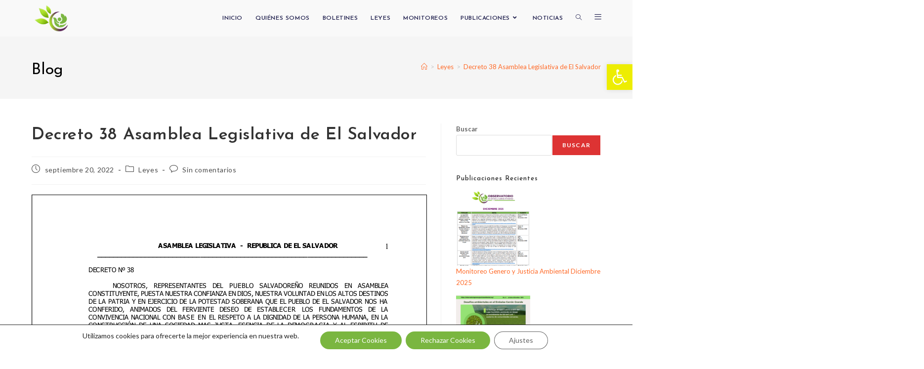

--- FILE ---
content_type: text/css
request_url: https://observatoriogeneroyjusticiaambiental.org/wp-content/uploads/elementor/css/post-15.css?ver=1768598906
body_size: 1045
content:
.elementor-15 .elementor-element.elementor-element-ecfe816:not(.elementor-motion-effects-element-type-background), .elementor-15 .elementor-element.elementor-element-ecfe816 > .elementor-motion-effects-container > .elementor-motion-effects-layer{background-image:url("https://observatoriogeneroyjusticiaambiental.org/wp-content/uploads/2021/01/Banner-violencia-ambiental_Mesa-de-trabajo-1.jpg");background-position:bottom center;background-repeat:no-repeat;background-size:cover;}.elementor-15 .elementor-element.elementor-element-ecfe816 > .elementor-container{min-height:357px;}.elementor-15 .elementor-element.elementor-element-ecfe816 > .elementor-background-overlay{opacity:0.5;transition:background 0.3s, border-radius 0.3s, opacity 0.3s;}.elementor-15 .elementor-element.elementor-element-ecfe816{transition:background 0.3s, border 0.3s, border-radius 0.3s, box-shadow 0.3s;}.elementor-15 .elementor-element.elementor-element-ecfe816 > .elementor-shape-top svg{width:calc(146% + 1.3px);height:106px;transform:translateX(-50%) rotateY(180deg);}.elementor-15 .elementor-element.elementor-element-ecfe816 > .elementor-shape-bottom svg{width:calc(100% + 1.3px);height:0px;}.elementor-15 .elementor-element.elementor-element-8262b30{padding:60px 0px 60px 0px;}.elementor-15 .elementor-element.elementor-element-603dad6{--spacer-size:30px;}.elementor-15 .elementor-element.elementor-element-b25a159 .elementor-icon-list-icon i{color:#7AD22A;transition:color 0.3s;}.elementor-15 .elementor-element.elementor-element-b25a159 .elementor-icon-list-icon svg{fill:#7AD22A;transition:fill 0.3s;}.elementor-15 .elementor-element.elementor-element-b25a159{--e-icon-list-icon-size:18px;--icon-vertical-offset:0px;}.elementor-15 .elementor-element.elementor-element-b25a159 .elementor-icon-list-item > .elementor-icon-list-text, .elementor-15 .elementor-element.elementor-element-b25a159 .elementor-icon-list-item > a{font-size:13px;font-weight:600;}.elementor-15 .elementor-element.elementor-element-b25a159 .elementor-icon-list-text{transition:color 0.3s;}.elementor-15 .elementor-element.elementor-element-c6a9f21{--spacer-size:26px;}.elementor-15 .elementor-element.elementor-element-454b5e6 .elementor-icon-list-item:not(:last-child):after{content:"";border-color:#9F0F0F;}.elementor-15 .elementor-element.elementor-element-454b5e6 .elementor-icon-list-items:not(.elementor-inline-items) .elementor-icon-list-item:not(:last-child):after{border-block-start-style:solid;border-block-start-width:1px;}.elementor-15 .elementor-element.elementor-element-454b5e6 .elementor-icon-list-items.elementor-inline-items .elementor-icon-list-item:not(:last-child):after{border-inline-start-style:solid;}.elementor-15 .elementor-element.elementor-element-454b5e6 .elementor-inline-items .elementor-icon-list-item:not(:last-child):after{border-inline-start-width:1px;}.elementor-15 .elementor-element.elementor-element-454b5e6 .elementor-icon-list-icon i{color:#7AD22A;transition:color 0.3s;}.elementor-15 .elementor-element.elementor-element-454b5e6 .elementor-icon-list-icon svg{fill:#7AD22A;transition:fill 0.3s;}.elementor-15 .elementor-element.elementor-element-454b5e6{--e-icon-list-icon-size:17px;--icon-vertical-offset:0px;}.elementor-15 .elementor-element.elementor-element-454b5e6 .elementor-icon-list-item > .elementor-icon-list-text, .elementor-15 .elementor-element.elementor-element-454b5e6 .elementor-icon-list-item > a{font-size:13px;font-weight:600;}.elementor-15 .elementor-element.elementor-element-454b5e6 .elementor-icon-list-text{transition:color 0.3s;}.elementor-15 .elementor-element.elementor-element-a2cddcf .elementor-icon-list-icon i{color:#0277A8;transition:color 0.3s;}.elementor-15 .elementor-element.elementor-element-a2cddcf .elementor-icon-list-icon svg{fill:#0277A8;transition:fill 0.3s;}.elementor-15 .elementor-element.elementor-element-a2cddcf{--e-icon-list-icon-size:14px;--icon-vertical-offset:0px;}.elementor-15 .elementor-element.elementor-element-a2cddcf .elementor-icon-list-text{transition:color 0.3s;}.elementor-15 .elementor-element.elementor-element-68dd20b{--spacer-size:26px;}.elementor-15 .elementor-element.elementor-element-0b12cfc .elementor-icon-list-icon i{color:#0C9734;transition:color 0.3s;}.elementor-15 .elementor-element.elementor-element-0b12cfc .elementor-icon-list-icon svg{fill:#0C9734;transition:fill 0.3s;}.elementor-15 .elementor-element.elementor-element-0b12cfc{--e-icon-list-icon-size:18px;--icon-vertical-offset:0px;}.elementor-15 .elementor-element.elementor-element-0b12cfc .elementor-icon-list-item > .elementor-icon-list-text, .elementor-15 .elementor-element.elementor-element-0b12cfc .elementor-icon-list-item > a{font-size:13px;font-weight:600;}.elementor-15 .elementor-element.elementor-element-0b12cfc .elementor-icon-list-text{transition:color 0.3s;}.elementor-15 .elementor-element.elementor-element-7517ffc .elementor-icon-list-icon i{color:#0277A8;transition:color 0.3s;}.elementor-15 .elementor-element.elementor-element-7517ffc .elementor-icon-list-icon svg{fill:#0277A8;transition:fill 0.3s;}.elementor-15 .elementor-element.elementor-element-7517ffc{--e-icon-list-icon-size:15px;--icon-vertical-offset:0px;}.elementor-15 .elementor-element.elementor-element-7517ffc .elementor-icon-list-text{transition:color 0.3s;}.elementor-15 .elementor-element.elementor-element-27e57d8{--spacer-size:50px;}.elementor-15 .elementor-element.elementor-element-dfb6919{--grid-template-columns:repeat(0, auto);--icon-size:18px;--grid-column-gap:8px;--grid-row-gap:0px;}.elementor-15 .elementor-element.elementor-element-dfb6919 .elementor-widget-container{text-align:right;}.elementor-15 .elementor-element.elementor-element-651030c{border-style:solid;border-width:1px 0px 0px 0px;border-color:#E4E4E4;transition:background 0.3s, border 0.3s, border-radius 0.3s, box-shadow 0.3s;color:#000000;padding:10px 0px 10px 0px;}.elementor-15 .elementor-element.elementor-element-651030c > .elementor-background-overlay{transition:background 0.3s, border-radius 0.3s, opacity 0.3s;}.elementor-15 .elementor-element.elementor-element-4743546{text-align:center;}@media(min-width:768px){.elementor-15 .elementor-element.elementor-element-89f2e39{width:29.868%;}.elementor-15 .elementor-element.elementor-element-aae384d{width:20.081%;}}@media(max-width:767px){.elementor-15 .elementor-element.elementor-element-8262b30{padding:30px 0px 30px 0px;}.elementor-15 .elementor-element.elementor-element-0c23143{text-align:center;}.elementor-15 .elementor-element.elementor-element-dfb6919 .elementor-widget-container{text-align:center;}}

--- FILE ---
content_type: text/plain
request_url: https://www.google-analytics.com/j/collect?v=1&_v=j102&a=229004619&t=pageview&_s=1&dl=https%3A%2F%2Fobservatoriogeneroyjusticiaambiental.org%2Fdecreto-38-asamblea-legislativa-de-el-salvador%2F&ul=en-us%40posix&dt=Decreto%2038%20Asamblea%20Legislativa%20de%20El%20Salvador%20%E2%80%93%20Observatorio&sr=1280x720&vp=1280x720&_u=YADAAUABAAAAACAAI~&jid=598504143&gjid=2053597608&cid=1635299807.1768694422&tid=UA-242280082-1&_gid=1164674140.1768694422&_r=1&_slc=1&z=726346196
body_size: -590
content:
2,cG-7MC26WS364